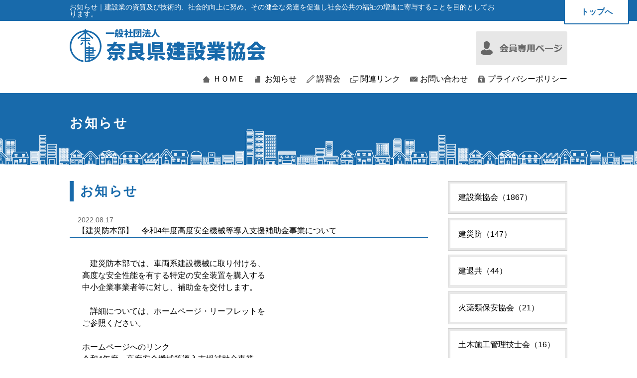

--- FILE ---
content_type: text/html; charset=UTF-8
request_url: http://nakenkyo.or.jp/news_detail1264.html
body_size: 3065
content:
<!DOCTYPE html>
<html>
<head>
<meta charset="UTF-8">
<meta name="description" content="奈良県建設業協会のお知らせのページです。">
<meta name="keywords" content="奈良県建設業協会,建災防,建退共,火薬類保安協会,土木施工管理技士会">
<meta name="viewport" content="width=device-width">
<meta name="format-detection" content="telephone=no">
<title>お知らせ｜一般社団法人　奈良県建設業協会</title>
<link rel="icon" href="/favicon.ico">
<link rel="apple-touch-icon-precomposed" href="http://www.nakenkyo.or.jp/apple-touch-icon.png">
<link rel="stylesheet" href="css/normalize.css?20260127063724">
<link rel="stylesheet" href="css/module.css?20260127063724">
<link rel="stylesheet" href="css/layout.css?20260127063724">
<link rel="stylesheet" href="css/news.css?20260127063724">
<link rel="stylesheet" type="text/css" href="css/system-free2011.css">
<script src="js/smoothscroll.js"></script>
<!-- IEでcss3とhtml5 -->
<!--[if lt IE 9]>
<script src="js/html5shiv-printshiv.js"></script>
<![endif]-->
<!--[if lt IE 9]>
<script src="js/IE9.js"></script>
<![endif]-->
<!-- スマートフォン用 -->
<script src="js/jquery-1.11.1.min.js"></script>
<script src="js/smart.js"></script>
<script src="js/ga.js"></script>
</head>

<body id="top" class="news">
<header id="header">
	<h1><span class="centering">お知らせ｜建設業の資質及び技術的、社会的向上に努め、その健全な発達を促進し社会公共の福祉の増進に寄与することを目的としております。</span>
		<a href="/">トップへ</a></h1>
	<div class="header_area">
		<div class="centering clearfix">
			<h6><a href="./"><img src="img/common/logo.png" alt="一般社団法人　奈良県建設業協会"></a></h6>
			<div class="contact">
				<ul class="clearfix">
					<li class="tel-fax">




					</li>
					<li class="form"><img src="/img/common/contact_dammy.png" alt="お問い合わせ"></li>
					<li class="member"><a href="/member/"><img src="/img/common/member.png" alt="会員専用ページ"></a></li>				</ul>
			</div>
		</div>
	</div>
		<div id="menubtn" class="menubtn">MENU</div>
		<nav id="global_navi" class="togmenu">
			<ul class="centering clearfix">
				<li class="home"><a href="/">ＨＯＭＥ</a></li>
				<li class="news"><a href="/news.html">お知らせ</a></li>
				<li class="training"><a href="/training.html">講習会</a></li>
				<li class="link"><a href="/link.html">関連リンク</a></li>
				<li class="contact"><a href="/contact.html">お問い合わせ</a></li>
				<li class="privacy"><a href="/privacy.html">プライバシーポリシー</a></li>
			</ul>
			<div id="closebtn"><a href="#top" class="menubtn">閉じる</a></div>
		</nav><!-- End #gloval_navi -->
</header><!-- End #header -->

<h3 class="page_title"><span class="centering clearfix">お知らせ</span></h3>

<div id="contents" class=" centering clearfix">
	<div id="main">
		<section id="news">
			<h3 class="title">お知らせ</h3>
			<h4 class="title"><time>2022.08.17</time>
				【建災防本部】　令和4年度高度安全機械等導入支援補助金事業について</h4>
			<div class="system-free">
				 <p><br /><span style="font-size: 12pt;">　建災防本部では、</span><span style="font-size: 12pt;">車両系建設機械に取り付ける、</span></p>
<p><span style="font-size: 12pt;">高度な安全性能を有する特定の安全装置を購入する</span></p>
<p><span style="font-size: 12pt;">中小企業事業者等に対し、補助金を交付します。</span></p>
<p><span style="font-size: 12pt;">&nbsp;</span></p>
<p><span style="font-size: 12pt;">　詳細については、ホームページ・リーフレットを</span></p>
<p><span style="font-size: 12pt;">ご参照ください。</span></p>
<p>&nbsp;</p>
<p><span style="font-size: 12pt;">ホームページへのリンク</span></p>
<p><span style="font-size: 12pt;"><a href="https://www.kensaibou.or.jp/support/subsidy/index.html">令和4年度　高度安全機械等導入支援補助金事業</a></span></p>
<p><span style="font-size: 12pt;">&nbsp;</span></p>
<p><span style="font-size: 12pt;"><a href="https://www.kensaibou.or.jp/support/subsidy/files/04_leaflet.pdf">リーフレット</a></span></p>
<p>&nbsp;</p>			</div>
		</section>
		<p class="center"><a href="javascript:history.back();" class="btn">前のページに戻る</a></p>
	</div>
	<div id="side">
		<nav id="cate_navi">
			<ul>
<li><a href="news.html?cid=1">建設業協会（1867）</a></li>
<li><a href="news.html?cid=2">建災防（147）</a></li>
<li><a href="news.html?cid=3">建退共（44）</a></li>
<li><a href="news.html?cid=4">火薬類保安協会（21）</a></li>
<li><a href="news.html?cid=5">土木施工管理技士会（16）</a></li>
<li><a href="news.html?cid=6">全建（9）</a></li>
<li><a href="news.html?cid=7">雇用改善（1）</a></li>
			</ul>
		</nav>
	</div>
	
</div><!-- End #contents -->

<footer id="footer">
	<p id="pagetop"><a href="#top"><img src="/img/common/pagetop.png" alt="↑"></a></p>
	<div id="footer_info">
		<section class="centering clearfix">
			<h6>一般社団法人　奈良県建設業協会</h6>
			<address>〒630-8241　奈良市高天町5-1<br>
				TEL：0742-22-3338　FAX：0742-23-9121</address>
		</section>
	</div>
	<nav id="footer_sitemap" class="centering">
		<ul class="clearfix">
			<li>
				<h3>奈良県建設業協会</h3>
				<ul class="centering clearfix">
					<li><a href="/">ＨＯＭＥ</a></li>
					<li><a href="/news.html">お知らせ</a></li>
					<li><a href="/training.html">講習会</a></li>
					<li><a href="/link.html">関連リンク</a></li>
					<li><a href="/contact.html">お問い合わせ</a></li>
					<li><a href="/privacy.html">プライバシーポリシー</a></li>
				</ul>
			</li>
			<li>
				<h3>建設業協会</h3>
				<ul>
					<li><a href="/kensetsugyokyokai/">ＨＯＭＥ（お知らせ）</a></li>
					<li><a href="/kensetsugyokyokai/summery.html">組織概要</a></li>
					<li><a href="/kensetsugyokyokai/plan.html">事業計画</a></li>
					<li><a href="/kensetsugyokyokai/articles.html">役員名簿・定款</a></li>
					<li><a href="/kensetsugyokyokai/member.html">正会員名簿</a></li>
					<li><a href="/kensetsugyokyokai/training.html">講習会</a></li>
					<li><a href="/kensetsugyokyokai/access.html">アクセス</a></li>
					<li><a href="/kensetsugyokyokai/download.html">各種書類ダウンロード</a></li>
					<li><a href="/kensetsugyokyokai/questionnaire.html">アンケート</a></li>
				</ul>
			</li>
			<li>
				<h3>建災防</h3>
				<ul>
					<li><a href="/kensaibo/">ＨＯＭＥ（お知らせ）</a></li>
					<li><a href="/kensaibo/summery.html">組織概要</a></li>
					<li><a href="/kensaibo/training.html">講習会</a></li>
					<li><a href="/kensaibo/item.html">図書・用品</a></li>
					<li><a href="/kensaibo/video.html">ビデオ・ＤＶＤ</a></li>
					<li><a href="/kensaibo/completion.html">修了証の再交付・書替</a></li>
					<li><a href="/kensaibo/download.html">各種書類ダウンロード</a></li>
				</ul>
			</li>
			<li>
				<h3>建退共</h3>
				<ul>
					<li><a href="/kentaikyo/">ＨＯＭＥ（お知らせ）</a></li>
					<li><a href="/kentaikyo/summery.html">組織概要</a></li>
					<li><a href="/kentaikyo/stamp.html">共済証紙について</a></li>
					<li><a href="/kentaikyo/proof.html">加入履行証明発行</a></li>
					<li><a href="/kentaikyo/check.html">給付額を調べましょう</a></li>
					<li><a href="/kentaikyo/faq.html">Ｑ＆Ａ</a></li>
					<li><a href="/kentaikyo/download.html">各種書類ダウンロード</a></li>
				</ul>
			</li>
			<li>
				<h3>火薬類保安協会</h3>
				<ul>
					<li><a href="/kayakuruihoankyokai/">ＨＯＭＥ（お知らせ）</a></li>
					<li><a href="/kayakuruihoankyokai/training.html">講習会</a></li>
					<li><a href="/kayakuruihoankyokai/test.html">試験のご案内</a></li>
					<li><a href="/kayakuruihoankyokai/relation.html">関連団体紹介</a></li>
					<li><a href="/kayakuruihoankyokai/notebook.html">手帳の再交付・新規発行</a></li>
					<li><a href="/kayakuruihoankyokai/download.html">各種書類ダウンロード</a></li>
				</ul>
			</li>
			<li class="dobokusekokanrigishikai">
				<h3>土木施工管理技士会</h3>
				<ul>
					<li><a href="/dobokusekokanrigishikai/">ＨＯＭＥ（お知らせ）</a></li>
					<li><a href="/dobokusekokanrigishikai/summery.html">組織概要</a></li>
					<li><a href="/dobokusekokanrigishikai/enrollment.html">入会案内</a></li>
					<li><a href="/dobokusekokanrigishikai/training.html">講習会</a></li>
					<li><a href="/dobokusekokanrigishikai/download.html">各種書類ダウンロード</a></li>
				</ul>
			</li>
		</ul>
	</nav>
<small id="copyright"><span class="pc_disp">Copyright</span>&copy; 2002-2026 一般社団法人　奈良県建設業協会<span class="pc_disp"> All rights reserved.</span></small></footer>

</body>
</html>


--- FILE ---
content_type: text/css
request_url: http://nakenkyo.or.jp/css/system-free2011.css
body_size: 713
content:
@charset "utf-8";

/* 
 * ***********************************************************
 *
 * Since:     2011-10
 * Modified:  2011-10
 * Guideline: Ver.2.0
 *
 * ***********************************************************
 */

/*　システムフリー　*/

.system-free,
.system-free p,
.system-free h1,
.system-free h2,
.system-free h3,
.system-free h4,
.system-free h5,
.system-free h6,
.system-free li,
.system-free pre,
.system-free address,
.system-free div,
.system-free blockquote
{
	font-size:100%;
	line-height: 1.5;
	margin: 0px;
	padding: 0px;
	word-wrap:break-word;
}
.system-free th,
.system-free td
{
	line-height: 1.5;
	/*  cellpadding="5" cellspacing="1"　で指定のため、margin,padding指定不可 */
}

.system-free table{
	/* 	border-collapse:separate; */
	margin:0;
}
.system-free table tr{
	border-bottom:none;
}
.system-free table th{
	font-weight:bold;
	text-align:center;
	white-space:nowrap;
	vertical-align:middle;
}
.system-free table td{
	text-align:left;
}
.system-free table td[colspan="2"]{
	border-left:1px solid #cccccc;
}

.system-free ul{
	margin: 0px 0px 0px 15px;
	padding: 0px 0px 0px 15px;
	list-style: disc;
}
.system-free ol
{
	margin: 0px 0px 0px 15px;
	padding: 0px 0px 0px 15px;
	list-style: decimal;
}
.system-free ul li,
.system-free ol li
{
	margin: 0px;
	padding: 0px;
}

.system-free a img{
	border:2px;
}
.system-free img{
	max-width:100%;
	height:auto;
}


/* system-free#clearfix */
.system-free:after {
  content: ".";
  display: block;
  clear: both;
  height: 0;
  visibility: hidden;
}
.system-free {
  min-height: 1px;
  padding:0px 25px;
  margin-bottom:1em;
}
* html .system-free {
  height: 1px;
}

#contents .system-free p{
	margin:0;
}